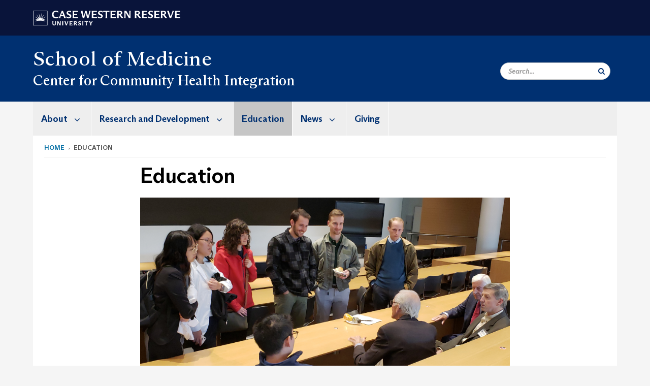

--- FILE ---
content_type: text/html; charset=UTF-8
request_url: https://case.edu/medicine/healthintegration/education
body_size: 11928
content:
<!DOCTYPE html>
<html lang="en" dir="ltr" prefix="og: https://ogp.me/ns#">
  <head>
    <!-- datalayer begin -->
    
    <!-- datalayer end -->
    <!-- Google Tag Manager -->
    <script>(function(w,d,s,l,i){w[l]=w[l]||[];w[l].push({'gtm.start':
    new Date().getTime(),event:'gtm.js'});var f=d.getElementsByTagName(s)[0],
    j=d.createElement(s),dl=l!='dataLayer'?'&l='+l:'';j.async=true;j.src=
    'https://www.googletagmanager.com/gtm.js?id='+i+dl;f.parentNode.insertBefore(j,f);
    })(window,document,'script','dataLayer','GTM-M6NQD8');</script>
    <!-- End Google Tag Manager -->
    <meta charset="utf-8" />
<meta name="description" content="The Center for Community Health Integration offers medical educational experiences, through the center itself as well as through collaborations both inside and outside of the university." />
<meta name="abstract" content=",," />
<link rel="shortlink" href="https://case.edu/medicine/healthintegration/node/81" />
<link rel="canonical" href="https://case.edu/medicine/healthintegration/education" />
<meta name="rights" content="Copyright © 2026 Case Western Reserve University. All rights reserved." />
<meta name="referrer" content="no-referrer-when-downgrade" />
<meta property="og:type" content="website" />
<meta property="og:title" content="Education | Center for Community Health Integration | School of Medicine" />
<meta property="og:description" content="" />
<meta property="og:updated_time" content="2023-06-02T07:58:28-04:00" />
<meta property="place:location:longitude" content="-81.6041577" />
<meta property="place:location:latitude" content="41.504917" />
<meta property="og:street_address" content="10900 Euclid Avenue" />
<meta property="og:locality" content="Cleveland" />
<meta property="og:region" content="Ohio" />
<meta property="og:postal_code" content="44106" />
<meta property="og:country_name" content="United States" />
<meta property="og:email" content="somnews@case.edu" />
<meta property="og:phone_number" content="216.368.2000" />
<meta property="og:locale" content="en_US" />
<meta property="article:published_time" content="2023-06-02T07:58:28-04:00" />
<meta name="twitter:card" content="summary" />
<meta name="twitter:site" content="@cwrusom" />
<meta name="twitter:title" content="Center for Community Health Integration | School of Medicine | Case Western Reserve University" />
<meta name="twitter:description" content="" />
<meta name="twitter:site:id" content="97538560" />
<meta name="Generator" content="Drupal 10 (https://www.drupal.org)" />
<meta name="MobileOptimized" content="width" />
<meta name="HandheldFriendly" content="true" />
<meta name="viewport" content="width=device-width, initial-scale=1.0" />

    <title>Education | Center for Community Health Integration | Case Western Reserve University</title>
    <link rel="stylesheet" media="all" href="/medicine/healthintegration/modules/contrib/cms_content_sync/css/entity-form.css?subzdl" />
<link rel="stylesheet" media="all" href="/medicine/healthintegration/core/modules/node/css/node.module.css?subzdl" />
<link rel="stylesheet" media="all" href="/medicine/healthintegration/core/assets/vendor/jquery.ui/themes/base/core.css?subzdl" />
<link rel="stylesheet" media="all" href="/medicine/healthintegration/core/assets/vendor/jquery.ui/themes/base/controlgroup.css?subzdl" />
<link rel="stylesheet" media="all" href="/medicine/healthintegration/core/assets/vendor/jquery.ui/themes/base/checkboxradio.css?subzdl" />
<link rel="stylesheet" media="all" href="/medicine/healthintegration/core/assets/vendor/jquery.ui/themes/base/resizable.css?subzdl" />
<link rel="stylesheet" media="all" href="/medicine/healthintegration/core/assets/vendor/jquery.ui/themes/base/button.css?subzdl" />
<link rel="stylesheet" media="all" href="/medicine/healthintegration/core/assets/vendor/jquery.ui/themes/base/dialog.css?subzdl" />
<link rel="stylesheet" media="all" href="/medicine/healthintegration/core/misc/components/progress.module.css?subzdl" />
<link rel="stylesheet" media="all" href="/medicine/healthintegration/core/misc/components/ajax-progress.module.css?subzdl" />
<link rel="stylesheet" media="all" href="/medicine/healthintegration/core/modules/system/css/components/align.module.css?subzdl" />
<link rel="stylesheet" media="all" href="/medicine/healthintegration/core/modules/system/css/components/fieldgroup.module.css?subzdl" />
<link rel="stylesheet" media="all" href="/medicine/healthintegration/core/modules/system/css/components/container-inline.module.css?subzdl" />
<link rel="stylesheet" media="all" href="/medicine/healthintegration/core/modules/system/css/components/clearfix.module.css?subzdl" />
<link rel="stylesheet" media="all" href="/medicine/healthintegration/core/modules/system/css/components/details.module.css?subzdl" />
<link rel="stylesheet" media="all" href="/medicine/healthintegration/core/modules/system/css/components/hidden.module.css?subzdl" />
<link rel="stylesheet" media="all" href="/medicine/healthintegration/core/modules/system/css/components/item-list.module.css?subzdl" />
<link rel="stylesheet" media="all" href="/medicine/healthintegration/core/modules/system/css/components/js.module.css?subzdl" />
<link rel="stylesheet" media="all" href="/medicine/healthintegration/core/modules/system/css/components/nowrap.module.css?subzdl" />
<link rel="stylesheet" media="all" href="/medicine/healthintegration/core/modules/system/css/components/position-container.module.css?subzdl" />
<link rel="stylesheet" media="all" href="/medicine/healthintegration/core/modules/system/css/components/reset-appearance.module.css?subzdl" />
<link rel="stylesheet" media="all" href="/medicine/healthintegration/core/modules/system/css/components/resize.module.css?subzdl" />
<link rel="stylesheet" media="all" href="/medicine/healthintegration/core/modules/system/css/components/system-status-counter.css?subzdl" />
<link rel="stylesheet" media="all" href="/medicine/healthintegration/core/modules/system/css/components/system-status-report-counters.css?subzdl" />
<link rel="stylesheet" media="all" href="/medicine/healthintegration/core/modules/system/css/components/system-status-report-general-info.css?subzdl" />
<link rel="stylesheet" media="all" href="/medicine/healthintegration/core/modules/system/css/components/tablesort.module.css?subzdl" />
<link rel="stylesheet" media="all" href="/medicine/healthintegration/modules/contrib/jquery_ui/assets/vendor/jquery.ui/themes/base/core.css?subzdl" />
<link rel="stylesheet" media="all" href="/medicine/healthintegration/core/modules/filter/css/filter.caption.css?subzdl" />
<link rel="stylesheet" media="all" href="/medicine/healthintegration/modules/contrib/entity_embed/css/entity_embed.filter.caption.css?subzdl" />
<link rel="stylesheet" media="all" href="/medicine/healthintegration/core/modules/views/css/views.module.css?subzdl" />
<link rel="stylesheet" media="all" href="/medicine/healthintegration/core/assets/vendor/jquery.ui/themes/base/theme.css?subzdl" />
<link rel="stylesheet" media="all" href="/medicine/healthintegration/modules/contrib/jquery_ui/assets/vendor/jquery.ui/themes/base/theme.css?subzdl" />
<link rel="stylesheet" media="all" href="/medicine/healthintegration/modules/custom/custom_gin_override/css/gin-custom.css?subzdl" />
<link rel="stylesheet" media="all" href="/medicine/healthintegration/modules/contrib/jquery_ui/assets/vendor/jquery.ui/themes/base/draggable.css?subzdl" />
<link rel="stylesheet" media="all" href="/medicine/healthintegration/modules/contrib/jquery_ui/assets/vendor/jquery.ui/themes/base/resizable.css?subzdl" />
<link rel="stylesheet" media="all" href="/medicine/healthintegration/themes/custom/crew/css/style.css?subzdl" />

    
    <script type="text/javascript">
      if (/MSIE \d|Trident.*rv:/.test(navigator.userAgent)) {document.write('<script src="https://dudbm6bcnmy8e.cloudfront.net/cwru-drupal-assets/scripts/ieshim.js"><\/script>')};
    </script>
  </head>
  <body>
    <!-- Google Tag Manager (noscript) -->
    <noscript aria-hidden="true"><iframe src="https://www.googletagmanager.com/ns.html?id=GTM-M6NQD8"
    height="0" width="0" style="display:none;visibility:hidden"></iframe></noscript>
    <!-- End Google Tag Manager (noscript) -->
        <a href="#main-content" class="visually-hidden focusable" role="navigation" aria-label="Jump to content">
      Skip to main content
    </a>
    
      <div class="dialog-off-canvas-main-canvas" data-off-canvas-main-canvas>
    
  
    <!-- hard code RAVE alert -->
    <div id="cwruravealert"></div>
    <script type="text/javascript">
      function raveCallback(data) {
        if (data !== undefined) {
          if (window['console']) { console.log(data); }
          var div = document.getElementById('cwruravealert');
          div.style.backgroundColor = data.bgcolor;
          div.style.color = data.fgcolor;
          div.style.width = '100%';
          div.style.fontWeight = '500';
          div.style.fontFamily = 'Arizona';
          div.style.padding = '5px 1% 5px 1%';
          var alert_div = document.createElement('div');
          alert_div.style.margin = 'auto';
          alert_div.style.maxWidth = '1000px';
          alert_div.style.width = '100%';
          alert_div.style.fontWeight = '500';
          alert_div.style.fontFamily = 'Arizona';
          alert_div.style.textAlign = 'center';
          var field;
          for (field of ['header', 'status', 'event', 'headline', 'description', 'instruction', 'note', 'web', 'contact']) {
            if (data[field]) {
              var field_div = document.createElement('div');
              field_div.innerHTML = data[field];
              alert_div.appendChild(field_div);
            }
          }
          div.appendChild(alert_div);
        }
      }
    </script>
    <script type="text/javascript" src="//webapps.case.edu/t4/rave/jsonp.pl?callback=raveCallback"></script>
    <!-- END RAVE ALERT -->

    
  
<!-- BEGIN PRINT HEADER -->
  <header class="visible-print-block" aria-hidden="true" aria-label="Print Header" role="presentation">
    <img src="https://dudbm6bcnmy8e.cloudfront.net/cwru/img/cwru_logo_primary_black_print.jpeg" alt="Case Western Reserve University" class="logo-default" aria-hidden="true">
  </header>
<!-- END PRINT HEADER -->

<!-- BEGIN SITE HEADER -->


<!-- BEGIN HEADER TOP -->
<div class="page-header-top" role="banner" aria-label="Case Western Reserve University Logo Banner">
  <div class="container">
    <!-- BEGIN LOGO -->
    <div class="page-logo">
      <a href="//case.edu/">
        <img src="https://dudbm6bcnmy8e.cloudfront.net/cwru/img/cwru_logo_primary_white.svg" onerror="javascript:this.src='https://dudbm6bcnmy8e.cloudfront.net/cwru/img/cwru_logo_primary_white.png';this.style.margin='-12px 0px';this.style.minHeight='55px'" alt="Case Western Reserve University" class="logo-default" title="Case Western Reserve University">
        <span class="sr-only">Go to case.edu</span>
      </a>
    </div>
    <!-- END LOGO -->
    <!-- BEGIN TOP NAVIGATION MENU -->
    <div class="top-menu hidden-sm hidden-xs">
          </div>
    <!-- END TOP NAVIGATION MENU -->
  </div>
</div>
<!-- END HEADER TOP -->


  <div class="page-head" role="banner" aria-label="School Name Banner">
              
<div class="container">
  <div class="col-md-6">
              <div class="page-title">
          <div>
            	      <a href="https://case.edu/medicine">
            	      School of Medicine
	    </a>
	  </div>
	        </div>
      <a href="https://case.edu/medicine/healthintegration/">
        <div class="department-header">
                <div aria-label="Site title">Center for Community Health Integration</div>
  
        </div>
      </a>
        </div>

  <div class="col-md-6">
        
    <div class="inputs pull-right hidden-xs hidden-sm ">
      <form action="//www.case.edu/search-results/" class="navbar__search-form desktop" name="searchForm" role="search" aria-label="desktop search">
        <div class="input-group">
          <span class="search-icon hidden-md hidden-lg"></span>
          <input placeholder="Search..." title="searchbox" type="search" class="navbar__search form-control form-search form-control" name="q" maxlength="128" size="15" onfocus="if(!this._haschanged){this.value=''};this._haschanged=true;">
          <span class="mobile-search-btn input-group-btn">
            <button type="submit" class="button js-form-submit form-submit btn icon-only" aria-label="Submit Search">
              <span class="sr-only">Search</span>
              <span class="fa fa-search" aria-hidden="true"></span>
            </button>
          </span>
          <input type="hidden" name="cx" value="004305171799132815236:ciq4c8b3yv4">
          <input type="hidden" name="ie" value="UTF-8">
          <input class="hidden" role="button" name="sa" type="submit" title="search" alt="search" value="search">
        </div>
      </form>
    </div>

  </div>
</div>

<div class="container">
  </div>

      </div>


                          

    <div >
      <header class="navbar navbar-default container" id="navbar" role="navigation" aria-labelledby="block-crew-main-menu">
                <div class="col-xs-12 no-padding">
        <div class="navbar-header">
            <div class="hidden-xs hidden-sm region region-navigation">
    <nav aria-label="mainmenumenu navigation menu"  id="block-crew-main-menu">
          
      

              <ul block="block-crew-main-menu" class="menu nav navbar-nav" role="menubar">
        <li class="hidden-md hidden-lg mobile-search-box" role="menuitem" tabindex="-1">
          <form action="//www.case.edu/search-results/" class="navbar__search-form" name="searchForm" role="search" aria-label="main search">
            <span class="search-icon hidden-md hidden-lg"></span>
            <input placeholder="Search CWRU" title="searchbox" type="search" class="navbar__search" name="q" onfocus="if(!this._haschanged){this.value=''};this._haschanged=true;">
            <span class="mobile-search-btn">
              <button type="submit" class="btn submit" aria-label="Submit Search">
                <i class="fa fa-search" aria-hidden="true"></i><span class="sr-only">Submit Search</span>
              </button>
            </span>
            <input type="hidden" name="cx" value="004305171799132815236:ciq4c8b3yv4">
            <input type="hidden" name="ie" value="UTF-8">
            <input class="hidden" role="button" name="sa" type="submit" title="search" alt="search">
          </form>
        </li>
                            <li class="expanded dropdown" role="menuitem" tabindex="-1">
        <a href="/medicine/healthintegration/about">About <span class="arrow" aria-haspopup="true"></span></a>
                                  <ul block="block-crew-main-menu" class="menu dropdown-menu" role="menu" aria-hidden="true" tabindex="-1">
                            <li role="menuitem">
        <a href="/medicine/healthintegration/about/our-approach" data-drupal-link-system-path="node/31">Our Approach</a>
                  </li>
                        <li role="menuitem">
        <a href="/medicine/healthintegration/about/people" data-drupal-link-system-path="node/121">People</a>
                  </li>
                        <li role="menuitem">
        <a href="/medicine/healthintegration/about/contact-us" data-drupal-link-system-path="node/116">Contact Us</a>
                  </li>
                        <li role="menuitem">
        <a href="/medicine/healthintegration/about/annual-reports" data-drupal-link-system-path="node/5641">Annual Reports</a>
                  </li>
        </ul>
  
            </li>
                        <li class="expanded dropdown" role="menuitem" tabindex="-1">
        <a href="/medicine/healthintegration/research-and-development">Research and Development <span class="arrow" aria-haspopup="true"></span></a>
                                  <ul block="block-crew-main-menu" class="menu dropdown-menu" role="menu" aria-hidden="true" tabindex="-1">
                            <li role="menuitem">
        <a href="/medicine/healthintegration/research-and-development/highlights-cross-cutting-initiatives" data-drupal-link-system-path="node/311">Highlights: Cross-Cutting Initiatives</a>
                  </li>
                        <li role="menuitem">
        <a href="/medicine/healthintegration/research-and-development/projects" data-drupal-link-system-path="node/296">Projects</a>
                  </li>
                        <li role="menuitem">
        <a href="/medicine/healthintegration/research-and-development/system-dynamics" data-drupal-link-system-path="node/5746">System Dynamics</a>
                  </li>
                        <li role="menuitem">
        <a href="/medicine/healthintegration/research-and-development/oral-history" data-drupal-link-system-path="node/5751">Oral History</a>
                  </li>
        </ul>
  
            </li>
                        <li class="active" role="menuitem">
        <a href="/medicine/healthintegration/education" data-drupal-link-system-path="node/81" class="is-active" aria-current="page">Education</a>
                  </li>
                        <li class="expanded dropdown" role="menuitem" tabindex="-1">
        <a href="/medicine/healthintegration/news">News <span class="arrow" aria-haspopup="true"></span></a>
                                  <ul block="block-crew-main-menu" class="menu dropdown-menu" role="menu" aria-hidden="true" tabindex="-1">
                            <li role="menuitem">
        <a href="/medicine/healthintegration/news/marketing-driven-systems-change" data-drupal-link-system-path="node/5766">Marketing Driven Systems Change</a>
                  </li>
                        <li role="menuitem">
        <a href="/medicine/healthintegration/news/newsletters" data-drupal-link-system-path="node/2276">Newsletters</a>
                  </li>
                        <li role="menuitem">
        <a href="/medicine/healthintegration/news/publications" data-drupal-link-system-path="node/5731">Publications</a>
                  </li>
        </ul>
  
            </li>
                        <li role="menuitem">
        <a href="/medicine/healthintegration/giving" data-drupal-link-system-path="node/111">Giving</a>
                  </li>
        </ul>
  



  </nav>

  </div>

                                <button type="button" class="navbar-toggle" data-toggle="collapse" data-target="#navbar-collapse">
              <span class="sr-only">Toggle navigation</span>
              <i class="fa fa-bars" aria-hidden="true"></i>
              Navigation + Search
            </button>
                  </div>
      </div>
                          <div id="navbar-collapse" class="navbar-collapse collapse">
              	<div class="hidden-md hidden-lg row region region-navigation-collapsible">
    	<nav aria-label="mobilemenu navigation menu"  id="block-crew-mobile-nav">
          
      

              <ul block="block-crew-mobile-nav" class="menu nav navbar-nav" role="menubar">
        <li class="hidden-md hidden-lg mobile-search-box" role="menuitem" tabindex="-1">
          <form action="//www.case.edu/search-results/" class="navbar__search-form" name="searchForm" role="search" aria-label="mobile search">
            <span class="search-icon hidden-md hidden-lg"></span>
            <input placeholder="Search CWRU" title="searchbox" type="search" class="navbar__search" name="q" onfocus="if(!this._haschanged){this.value=''};this._haschanged=true;">
            <span class="mobile-search-btn">
              <button type="submit" class="btn submit" aria-label="Submit Search">
                <i class="fa fa-search" aria-hidden="true"></i><span class="sr-only">Submit Search</span>
              </button>
            </span>
            <input type="hidden" name="cx" value="004305171799132815236:ciq4c8b3yv4">
            <input type="hidden" name="ie" value="UTF-8">
            <input class="hidden" role="button" name="sa" type="submit" title="search" alt="search">
          </form>
        </li>
                            <li class="expanded dropdown" role="menuitem" tabindex="-1">
        <a href="/medicine/healthintegration/about">About <span class="arrow" aria-haspopup="true"></span></a>
                                  <ul block="block-crew-mobile-nav" class="menu dropdown-menu" role="menu" aria-hidden="true" tabindex="-1">
                            <li role="menuitem">
        <a href="/medicine/healthintegration/about/our-approach" data-drupal-link-system-path="node/31">Our Approach</a>
                  </li>
                        <li role="menuitem">
        <a href="/medicine/healthintegration/about/people" data-drupal-link-system-path="node/121">People</a>
                  </li>
                        <li role="menuitem">
        <a href="/medicine/healthintegration/about/contact-us" data-drupal-link-system-path="node/116">Contact Us</a>
                  </li>
                        <li role="menuitem">
        <a href="/medicine/healthintegration/about/annual-reports" data-drupal-link-system-path="node/5641">Annual Reports</a>
                  </li>
        </ul>
  
            </li>
                        <li class="expanded dropdown" role="menuitem" tabindex="-1">
        <a href="/medicine/healthintegration/research-and-development">Research and Development <span class="arrow" aria-haspopup="true"></span></a>
                                  <ul block="block-crew-mobile-nav" class="menu dropdown-menu" role="menu" aria-hidden="true" tabindex="-1">
                            <li role="menuitem">
        <a href="/medicine/healthintegration/research-and-development/highlights-cross-cutting-initiatives" data-drupal-link-system-path="node/311">Highlights: Cross-Cutting Initiatives</a>
                  </li>
                        <li role="menuitem">
        <a href="/medicine/healthintegration/research-and-development/projects" data-drupal-link-system-path="node/296">Projects</a>
                  </li>
                        <li role="menuitem">
        <a href="/medicine/healthintegration/research-and-development/system-dynamics" data-drupal-link-system-path="node/5746">System Dynamics</a>
                  </li>
                        <li role="menuitem">
        <a href="/medicine/healthintegration/research-and-development/oral-history" data-drupal-link-system-path="node/5751">Oral History</a>
                  </li>
        </ul>
  
            </li>
                        <li class="active" role="menuitem">
        <a href="/medicine/healthintegration/education" data-drupal-link-system-path="node/81" class="is-active" aria-current="page">Education</a>
                  </li>
                        <li class="expanded dropdown" role="menuitem" tabindex="-1">
        <a href="/medicine/healthintegration/news">News <span class="arrow" aria-haspopup="true"></span></a>
                                  <ul block="block-crew-mobile-nav" class="menu dropdown-menu" role="menu" aria-hidden="true" tabindex="-1">
                            <li role="menuitem">
        <a href="/medicine/healthintegration/news/marketing-driven-systems-change" data-drupal-link-system-path="node/5766">Marketing Driven Systems Change</a>
                  </li>
                        <li role="menuitem">
        <a href="/medicine/healthintegration/news/newsletters" data-drupal-link-system-path="node/2276">Newsletters</a>
                  </li>
                        <li role="menuitem">
        <a href="/medicine/healthintegration/news/publications" data-drupal-link-system-path="node/5731">Publications</a>
                  </li>
        </ul>
  
            </li>
                        <li role="menuitem">
        <a href="/medicine/healthintegration/giving" data-drupal-link-system-path="node/111">Giving</a>
                  </li>
        </ul>
  



  </nav>

  	</div>

          </div>
                      </header>
    </div>
  

  <div role="main" class="main-container container  js-quickedit-main-content">

                
                                      <div class="highlighted">  <div class="region region-highlighted">
    <div data-drupal-messages-fallback class="hidden"></div>

  </div>
</div>
                  
                                        <div class="region region-breadcrumbs">
        <ol class="breadcrumb">
          <li >
                  <a href="/medicine/healthintegration/">Home</a>
              </li>
          <li >
                  Education
              </li>
      </ol>


  </div>

                  
                
      <div class="row pre-sidebar">
                                
                    
            <section role="region" aria-label="main-content"  class="col-sm-12 col-md-8 col-md-offset-2">
                          <a id="main-content"></a>
            <div class="region region-content">
        <h1 class="page-header">
<span>Education</span>
</h1>

  
<article class="basic-page full clearfix">

  
    

  
  <div class="content">
    
            <div class="field field--name-body field--type-text-with-summary field--label-hidden field--item"><div data-embed-button="media" data-entity-embed-display="view_mode:media.media_image_original" data-entity-embed-display-settings="[]" data-entity-type="media" data-entity-uuid="ba2fa94c-0df6-4c39-84bd-36c1441a2a03" data-langcode="en" class="embedded-entity"><div class="media-image-container">
  
  
            <div class="field field--name-field-image field--type-image field--label-hidden field--item">  <img loading="lazy" src="/medicine/healthintegration/sites/default/files/2023-02/Wisdom%20lecture%20conversation%202022.png" width="3941" height="1960" alt="6 young people standing and talking with older board members, who are seated" class="img-responsive">

</div>
      
</div>
</div>


<p>The Center for Community Health Integration offers medical educational experiences grounded in relevant research and practice, through the Center and through collaborations inside and outside of Case Western Reserve University (CWRU). To foster learners' development as practitioners, scientists, researchers and scholars, we provide training, resources, experiences and perspectives to nurture future investigators, practitioners and leaders.</p>

<h2>Affiliated Programs&nbsp;</h2>

<h3>Preventive Medicine Residency</h3>

<p>The <a href="https://www.uhhospitals.org/medical-education/graduate-medical-education/preventive-medicine-residency/">Preventive Medicine Residency</a> at Case Western Reserve University and University Hospitals Cleveland Medical Center works with dedicated community and public health partners to train the next generation of physician leaders in preventive medicine and public health, and to improve health and health care in our large and diverse community.&nbsp; This&nbsp;<a href="https://www.acgme.org/" target="_blank">ACGME</a>-accredited program provides board eligibility in the specialty area of Public Health and General Preventive Medicine, and is one of only two programs in the country that provides an option for dual board eligibility in Family Medicine in a four-year combined program.</p>

<h3 style="margin-top: 3px;">Clinical Translational Science PhD Program</h3>

<p>CWRU's&nbsp;<a href="https://case.edu/medicine/pqhs/education/clinical-and-translational-science/phd-clinical-translational-science-cts">doctoral program in Clinical Translational Science</a>&nbsp;aims to train world-class clinical translational scientists to lead innovative research that puts scientific discoveries to work toward better human health.&nbsp; Led by CHI Center faculty member Johnie Rose, the program is housed in the Department of Population and Quantitative Health Sciences within CWRU’s School of Medicine.&nbsp;</p>

<h3>Urban Health Pathway</h3>

<section aria-label="main-content" role="region">
<article about="/communityhealth/education/urban-health-pathway" role="article">
<p>The <a href="https://case.edu/medicine/md/academics/pathways-programs">Urban Health Pathway</a>&nbsp;is&nbsp;one of six CWRU School of Medicine programs designed to provide individualized enrichment experiences for students with interest or expertise in pursuits beyond the core curriculum.&nbsp; Led by CHI Center secondary faculty member Lisa Navracruz, the Pathway supports medical students in preparing for their role as doctors in urban communities by providing experience and expertise development in health policy, health advocacy, and caring for medically vulnerable populations. Community experts, patients, and mentors illuminate real-life health concerns as students take part in skill-building opportunities, leadership development, community engagement, and clinical rotations tailored to urban health.</p>

<h3 style="margin-top: 3px;">System Dynamics Courses</h3>

<p>Building on our expertise in Community-Based System Dynamics, participatory group model building, and computational modeling, CHI Center faculty and staff are developing a teaching program in the Science of Systems Change for Health &amp; Equity.&nbsp; Currently available courses include: SASS (School of Applied Soc Sciences) 500: Special Topics in Applied Social Sciences - System Dynamics of Soc Equity, PQHS (Pop &amp; Quant Health Sci) 499: Independent Study.</p>

<h3>Student Research Opportunities at CHI</h3>

<nav aria-label="Tabs" role="navigation">
<article about="/communityhealth/education/medical-scientist-training-program-mstp" role="article">
<article about="/communityhealth/education/phd-program-clinical-translational-science" role="article">
<article about="/communityhealth/education/chi-medical-student-research-block" role="article">
<p style="margin-top:8px">The CHI faculty works with selected students to provide mentored research opportunities. Students typically work on their own aspect of faculty members’ ongoing research, but some students may initiate their own projects with faculty support. Research experiences are offered on a space-available basis to CWRU medical students who submit appropriate application materials. &nbsp;<br>
&nbsp;<br>
Priority is given to applicants who:</p>

<ul>
	<li>Have interests, experience and expertise that relate to projects underway or in planning by faculty members</li>
	<li>Apply far enough in advance to allow time to complete advance planning and IRB applications before block research time begins</li>
	<li>Have experience and interest in writing up research findings for publication</li>
	<li>Bring interest and skills in quantitative, qualitative, modeling, geospatial, or mixed methods data collection and analysis.</li>
</ul>

<p>Applications are accepted on a rolling basis. Students are encouraged to apply at least 6 months before the start of the experience.</p>

<p><br>
To apply, you must submit the following items (in aggregate):</p>

<ul>
	<li>Completed application<a href="https://case.edu/medicine/healthintegration/sites/case.edu.communityhealth/files/2018-12/Med%20Student%20Research%20Block%20Application.pdf" title="Med Student Research Block Application">&nbsp;(Med Student Research Block Application</a>)</li>
	<li>Statement of interest (required)</li>
	<li>Curriculum vitae or resume (required)</li>
	<li>Sample of scientific writing</li>
	<li>Collaborative Institutional Training Initiative (CITI) Training Certificate(s)
	<ul>
		<li>Select a learner group from CITI that best meets your research needs: Group 1 Biomedical or Group 2 Social &amp; Behavioral.</li>
		<li>At a minimum, the Basic course must be completed</li>
	</ul>
	</li>
	<li>Letter of recommendation (optional)</li>
</ul>

<p>Completed applications are sent for committee review in the order they are received. Applicants will receive email confirmation from&nbsp;<a href="mailto:CHIStudentResearch@case.edu%C2%A0">CHIStudentResearch@case.edu&nbsp;</a>when an application is received and again when it is sent for consideration. If an application is incomplete, the applicant will be notified and given the opportunity to correct it. When the application is complete, the applicant will receive an email confirmation.</p>

<p>The CHI Center Executive Director processes all applications and extends all offers of acceptance in conjunction with the CHI Center Director and the supervising faculty member.<br>
&nbsp;<br>
Please allow at least 45 days for a completed application to be reviewed. Please do not call the CHI Executive Director to check on the status of your application. You may check on the status of your application by email (<a href="mailto:CHIStudentResearch@case.edu%C2%A0">CHIStudentResearch@case.edu</a>)&nbsp;after 45 days from receipt of email notification that the application has been sent for review. Please do not contact coordinators or faculty regarding the status of your application.<br>
&nbsp;<br>
All accepted students are required to complete CWRU research training courses including, but not limited to, the CITI Basic course.<br>
<br>
All application materials become the property of the CHI Center. Copies cannot be given nor can materials be returned.</p>
</article>
</article>
</article>
</nav>
</article>
</section>
</div>
      <form class="node-basic-page-form node-form" data-drupal-selector="node-basic-page-form" action="/medicine/healthintegration/education" method="post" id="node-basic-page-form" accept-charset="UTF-8">
  <input data-drupal-selector="edit-node-basic-page-form" type="hidden" name="form_id" value="node_basic_page_form" /><div data-drupal-selector="edit-actions" class="form-actions form-group js-form-wrapper form-wrapper" id="edit-actions"><button data-drupal-selector="edit-submit" class="button button--primary js-form-submit form-submit btn-success btn icon-before" type="submit" id="edit-submit" name="op" value="Save"><span class="icon glyphicon glyphicon-ok" aria-hidden="true"></span>
Save</button></div>
<div class="field--type-string field--name-moderation-state field--widget-workflow-buttons form-group js-form-wrapper form-wrapper" data-drupal-selector="edit-moderation-state-wrapper" id="edit-moderation-state-wrapper">      
  </div>

</form>

  </div>

</article>


  </div>

              </section>

                </div>
  </div>
      <footer aria-label="footer" class="footer container" role="contentinfo">
        <div class="region region-footer">
      <section role="region" aria-label="footer sections"  class="views-element-container block block-views block-views-blockfooter-block-footer clearfix" id="block-views-block-footer-block-footer">
  
    

      <div block="block-views-block-footer-block-footer" class="form-group"><div class="footer view view-footer view-id-footer view-display-id-block_footer js-view-dom-id-5f337d3fa19c41e6a192c9d9caff7cc8c2a7132ac3a0dd6679f765d83ba8fe92">
  
    
      
      <div class="view-content">
          <div class="views-row">



<div class="footer__block footer__block--university">
  <img src="https://dudbm6bcnmy8e.cloudfront.net/cwru/img/cwru_acronym_blue.svg" onerror="javascript:this.src='https://dudbm6bcnmy8e.cloudfront.net/cwru/img/cwru_acronym_blue.svg'" alt="Case Western Reserve University Logo with Tagline" class="footer__logo" title="Case Western Reserve University">
  <p>&copy; 2025 <a href="//case.edu/">Case Western Reserve University</a></p>
  <address>10900 Euclid Ave. Cleveland, Ohio 44106</address>
  <p>
    <a href="tel:12163682000">216.368.2000</a>
    <br />
    <a href="https://case.edu/utech/departments/information-security/policies/legal-privacy-notice">Legal Notice</a> | <a href="https://case.edu/privacy-statement/index.html">Privacy Policy</a>
    <br />
        <a href="https://case.edu/equity/sexual-harassment-title-ix/title-ix-notice-nondiscrimination" className="mt1">Title IX Notice of Non-Discrimination</a>
  </p>
</div>

<div class="footer__block footer__block--department">
  <img src="https://dudbm6bcnmy8e.cloudfront.net/cwru-drupal-assets/images/pin-icon.svg" alt="map marker" class="footer__map-icon hidden-sm hidden-xs">
  <div class="footer__department-info">
          <div class="footer__header h3">Center for Community Health Integration</div>
              <strong>Campus Location:</strong>
      <p>
        Center for Community Health Integration
                  <br>
          6700 Euclid Avenue, Suite 222
                <br>
        Cleveland,
        OH  
        44103
      </p>
    
          <strong>Mailing Address:</strong>
      <p>
        10900 Euclid Ave.
                <br>
        Cleveland,
        OH
        44106-4889
      </p>
                                                                                                                                                                                                                                                                              <p>
              <strong>Email:</strong> <a href="mailto:chi-information@case.edu">chi-information@case.edu</a>
            </p>
                                                                  <p>
        <a href="mailto:medweb@case.edu">Site Feedback</a>
      </p>
      </div>
</div>

<div class="footer__block footer__block--social">
                                                                                                      <div class="footer__header h3">Social Media</div>
      <div class="footer__social-icons">
                  <a href="https://www.facebook.com/CWRUSOM" target="_blank"
          title="CWRU Facebook"
          class="footer__social-icon fa fa-facebook">
            <span class="sr-only">Facebook</span>
          </a>
                  <a href="https://twitter.com/cwrusom" target="_blank"
          title="CWRU Twitter"
          class="footer__social-icon fa fa-twitter">
            <span class="sr-only">Twitter</span>
          </a>
                  <a href="https://www.instagram.com/cwru_med/" target="_blank"
          title="CWRU Instagram"
          class="footer__social-icon fa fa-instagram">
            <span class="sr-only">Instagram</span>
          </a>
                  <a href="https://www.linkedin.com/school/case-western-reserve-university-school-of-medicine/" target="_blank"
          title="CWRU Linkedin"
          class="footer__social-icon fa fa-linkedin">
            <span class="sr-only">Linkedin</span>
          </a>
              </div>
                  </div>

<div class="footer__block footer__block--links">
  <div class="footer__header h3" tabindex="0">CWRU Links</div>
  <ul role="menu" class="footer-links">
    <li role="menuitem">
      <a href="https://case.edu/admissions/">Apply to CWRU</a>
    </li>
    <li role="menuitem">
      <a href="https://case.edu/give/">Give Now</a>
    </li>
    <li role="menuitem">
      <a href="https://case.edu/visit/">Visit Campus</a>
    </li>
    <li role="menuitem">
      <a href="https://webapps.case.edu/directory/">University Directory</a>
    </li>
  </ul>
</div>
</div>

    </div>
  
          </div>
</div>

  </section>


  </div>

<div class="scroll-to-top">
  <span class="fa-stack fa-lg">
      <i class="fa fa-circle fa-stack-2x fa-inverse" aria-hidden="true"></i>
      <i class="fa fa-arrow-up fa-stack-1x" aria-hidden="true"></i>
  </span>
</div>

    </footer>
  
  </div>

    
    <script type="application/json" data-drupal-selector="drupal-settings-json">{"path":{"baseUrl":"\/medicine\/healthintegration\/","pathPrefix":"","currentPath":"node\/81","currentPathIsAdmin":false,"isFront":false,"currentLanguage":"en"},"pluralDelimiter":"\u0003","suppressDeprecationErrors":true,"ajaxPageState":{"libraries":"[base64]","theme":"crew","theme_token":null},"ajaxTrustedUrl":{"form_action_p_pvdeGsVG5zNF_XLGPTvYSKCf43t8qZYSwcfZl2uzM":true},"bootstrap":{"forms_has_error_value_toggle":1,"modal_animation":1,"modal_backdrop":"true","modal_focus_input":1,"modal_keyboard":1,"modal_select_text":1,"modal_show":1,"modal_size":"","popover_enabled":1,"popover_animation":1,"popover_auto_close":1,"popover_container":"body","popover_content":"","popover_delay":"0","popover_html":0,"popover_placement":"right","popover_selector":"","popover_title":"","popover_trigger":"click","tooltip_enabled":1,"tooltip_animation":1,"tooltip_container":"body","tooltip_delay":"0","tooltip_html":0,"tooltip_placement":"auto left","tooltip_selector":"","tooltip_trigger":"hover"},"crew":{"datalayer":{"site_name":"Education | Center for Community Health Integration"},"new_datalayer":{"event":"ga4_site_name","ga4_site_name":"Education | Center for Community Health Integration"}},"field_group":{"tabs":{"mode":"default","context":"form","settings":{"classes":"","id":"","direction":"vertical"}}},"widthBreakpoint":640,"user":{"uid":0,"permissionsHash":"eb4815aa49e8772b43da6afcdd9a413426b0324f8f8e83cd336d089b45cb8993"}}</script>
<script src="/medicine/healthintegration/core/assets/vendor/jquery/jquery.min.js?v=3.7.1"></script>
<script src="/medicine/healthintegration/core/assets/vendor/underscore/underscore-min.js?v=1.13.7"></script>
<script src="/medicine/healthintegration/core/assets/vendor/once/once.min.js?v=1.0.1"></script>
<script src="/medicine/healthintegration/core/misc/drupalSettingsLoader.js?v=10.4.5"></script>
<script src="/medicine/healthintegration/core/misc/drupal.js?v=10.4.5"></script>
<script src="/medicine/healthintegration/core/misc/drupal.init.js?v=10.4.5"></script>
<script src="/medicine/healthintegration/core/misc/debounce.js?v=10.4.5"></script>
<script src="/medicine/healthintegration/core/assets/vendor/jquery.ui/ui/version-min.js?v=10.4.5"></script>
<script src="/medicine/healthintegration/core/assets/vendor/jquery.ui/ui/data-min.js?v=10.4.5"></script>
<script src="/medicine/healthintegration/core/assets/vendor/jquery.ui/ui/disable-selection-min.js?v=10.4.5"></script>
<script src="/medicine/healthintegration/core/assets/vendor/jquery.ui/ui/jquery-patch-min.js?v=10.4.5"></script>
<script src="/medicine/healthintegration/core/assets/vendor/jquery.ui/ui/scroll-parent-min.js?v=10.4.5"></script>
<script src="/medicine/healthintegration/core/assets/vendor/jquery.ui/ui/unique-id-min.js?v=10.4.5"></script>
<script src="/medicine/healthintegration/core/assets/vendor/jquery.ui/ui/focusable-min.js?v=10.4.5"></script>
<script src="/medicine/healthintegration/core/assets/vendor/jquery.ui/ui/keycode-min.js?v=10.4.5"></script>
<script src="/medicine/healthintegration/core/assets/vendor/jquery.ui/ui/plugin-min.js?v=10.4.5"></script>
<script src="/medicine/healthintegration/core/assets/vendor/jquery.ui/ui/widget-min.js?v=10.4.5"></script>
<script src="/medicine/healthintegration/core/assets/vendor/jquery.ui/ui/labels-min.js?v=10.4.5"></script>
<script src="/medicine/healthintegration/core/assets/vendor/jquery.ui/ui/widgets/controlgroup-min.js?v=10.4.5"></script>
<script src="/medicine/healthintegration/core/assets/vendor/jquery.ui/ui/form-reset-mixin-min.js?v=10.4.5"></script>
<script src="/medicine/healthintegration/core/assets/vendor/jquery.ui/ui/widgets/mouse-min.js?v=10.4.5"></script>
<script src="/medicine/healthintegration/core/assets/vendor/jquery.ui/ui/widgets/checkboxradio-min.js?v=10.4.5"></script>
<script src="/medicine/healthintegration/core/assets/vendor/jquery.ui/ui/widgets/draggable-min.js?v=10.4.5"></script>
<script src="/medicine/healthintegration/core/assets/vendor/jquery.ui/ui/widgets/resizable-min.js?v=10.4.5"></script>
<script src="/medicine/healthintegration/core/assets/vendor/jquery.ui/ui/widgets/button-min.js?v=10.4.5"></script>
<script src="/medicine/healthintegration/core/assets/vendor/jquery.ui/ui/widgets/dialog-min.js?v=10.4.5"></script>
<script src="/medicine/healthintegration/modules/contrib/jquery_ui/assets/vendor/jquery.ui/ui/version-min.js?v=1.13.2"></script>
<script src="/medicine/healthintegration/modules/contrib/jquery_ui/assets/vendor/jquery.ui/ui/data-min.js?v=1.13.2"></script>
<script src="/medicine/healthintegration/modules/contrib/jquery_ui/assets/vendor/jquery.ui/ui/disable-selection-min.js?v=1.13.2"></script>
<script src="/medicine/healthintegration/modules/contrib/jquery_ui/assets/vendor/jquery.ui/ui/focusable-min.js?v=1.13.2"></script>
<script src="/medicine/healthintegration/modules/contrib/jquery_ui/assets/vendor/jquery.ui/ui/form-min.js?v=1.13.2"></script>
<script src="/medicine/healthintegration/modules/contrib/jquery_ui/assets/vendor/jquery.ui/ui/ie-min.js?v=1.13.2"></script>
<script src="/medicine/healthintegration/modules/contrib/jquery_ui/assets/vendor/jquery.ui/ui/keycode-min.js?v=1.13.2"></script>
<script src="/medicine/healthintegration/modules/contrib/jquery_ui/assets/vendor/jquery.ui/ui/labels-min.js?v=1.13.2"></script>
<script src="/medicine/healthintegration/modules/contrib/jquery_ui/assets/vendor/jquery.ui/ui/plugin-min.js?v=1.13.2"></script>
<script src="/medicine/healthintegration/modules/contrib/jquery_ui/assets/vendor/jquery.ui/ui/safe-active-element-min.js?v=1.13.2"></script>
<script src="/medicine/healthintegration/modules/contrib/jquery_ui/assets/vendor/jquery.ui/ui/safe-blur-min.js?v=1.13.2"></script>
<script src="/medicine/healthintegration/modules/contrib/jquery_ui/assets/vendor/jquery.ui/ui/scroll-parent-min.js?v=1.13.2"></script>
<script src="/medicine/healthintegration/modules/contrib/jquery_ui/assets/vendor/jquery.ui/ui/tabbable-min.js?v=1.13.2"></script>
<script src="/medicine/healthintegration/modules/contrib/jquery_ui/assets/vendor/jquery.ui/ui/unique-id-min.js?v=1.13.2"></script>
<script src="/medicine/healthintegration/modules/contrib/jquery_ui/assets/vendor/jquery.ui/ui/widget-min.js?v=1.13.2"></script>
<script src="/medicine/healthintegration/modules/contrib/jquery_ui/assets/vendor/jquery.ui/ui/widgets/mouse-min.js?v=1.13.2"></script>
<script src="/medicine/healthintegration/modules/contrib/jquery_ui/assets/vendor/jquery.ui/ui/position-min.js?v=1.13.2"></script>
<script src="/medicine/healthintegration/modules/contrib/jquery_ui/assets/vendor/jquery.ui/ui/widgets/draggable-min.js?v=1.13.2"></script>
<script src="/medicine/healthintegration/modules/contrib/jquery_ui/assets/vendor/jquery.ui/ui/widgets/resizable-min.js?v=1.13.2"></script>
<script src="/medicine/healthintegration/core/assets/vendor/tabbable/index.umd.min.js?v=6.2.0"></script>
<script src="/medicine/healthintegration/core/assets/vendor/tua-body-scroll-lock/tua-bsl.umd.min.js?v=10.4.5"></script>
<script src="/medicine/healthintegration/themes/contrib/bootstrap/js/bootstrap-pre-init.js?subzdl"></script>
<script src="/medicine/healthintegration/themes/contrib/bootstrap/js/drupal.bootstrap.js?subzdl"></script>
<script src="/medicine/healthintegration/themes/contrib/bootstrap/js/attributes.js?subzdl"></script>
<script src="/medicine/healthintegration/themes/contrib/bootstrap/js/theme.js?subzdl"></script>
<script src="/medicine/healthintegration/themes/contrib/bootstrap/js/popover.js?subzdl"></script>
<script src="/medicine/healthintegration/themes/contrib/bootstrap/js/tooltip.js?subzdl"></script>
<script src="/medicine/healthintegration/modules/contrib/cms_content_sync/js/entity-form.js?v=1.x"></script>
<script src="/medicine/healthintegration/core/misc/progress.js?v=10.4.5"></script>
<script src="/medicine/healthintegration/themes/contrib/bootstrap/js/misc/progress.js?subzdl"></script>
<script src="/medicine/healthintegration/core/assets/vendor/loadjs/loadjs.min.js?v=4.3.0"></script>
<script src="/medicine/healthintegration/core/misc/announce.js?v=10.4.5"></script>
<script src="/medicine/healthintegration/core/misc/message.js?v=10.4.5"></script>
<script src="/medicine/healthintegration/themes/contrib/bootstrap/js/misc/message.js?subzdl"></script>
<script src="/medicine/healthintegration/core/misc/ajax.js?v=10.4.5"></script>
<script src="/medicine/healthintegration/themes/contrib/bootstrap/js/misc/ajax.js?subzdl"></script>
<script src="/medicine/healthintegration/core/misc/displace.js?v=10.4.5"></script>
<script src="/medicine/healthintegration/core/misc/jquery.tabbable.shim.js?v=10.4.5"></script>
<script src="/medicine/healthintegration/core/misc/position.js?v=10.4.5"></script>
<script src="/medicine/healthintegration/themes/contrib/bootstrap/js/modal.js?subzdl"></script>
<script src="/medicine/healthintegration/themes/contrib/bootstrap/js/dialog.js?subzdl"></script>
<script src="/medicine/healthintegration/themes/contrib/bootstrap/js/modal.jquery.ui.bridge.js?subzdl"></script>
<script src="/medicine/healthintegration/core/misc/dialog/dialog-deprecation.js?v=10.4.5"></script>
<script src="/medicine/healthintegration/core/misc/dialog/dialog.js?v=10.4.5"></script>
<script src="/medicine/healthintegration/core/misc/dialog/dialog.position.js?v=10.4.5"></script>
<script src="/medicine/healthintegration/core/misc/dialog/dialog.ajax.js?v=10.4.5"></script>
<script src="/medicine/healthintegration/themes/contrib/bootstrap/js/misc/dialog.ajax.js?subzdl"></script>
<script src="/medicine/healthintegration/core/misc/form.js?v=10.4.5"></script>
<script src="/medicine/healthintegration/themes/contrib/bootstrap/js/misc/form.js?subzdl"></script>
<script src="/medicine/healthintegration/themes/contrib/bootstrap/js/misc/vertical-tabs.js?subzdl"></script>
<script src="/medicine/healthintegration/themes/custom/crew/bootstrap/assets/javascripts/bootstrap/affix.js?subzdl"></script>
<script src="/medicine/healthintegration/themes/custom/crew/bootstrap/assets/javascripts/bootstrap/alert.js?subzdl"></script>
<script src="/medicine/healthintegration/themes/custom/crew/bootstrap/assets/javascripts/bootstrap/button.js?subzdl"></script>
<script src="/medicine/healthintegration/themes/custom/crew/bootstrap/assets/javascripts/bootstrap/carousel.js?subzdl"></script>
<script src="/medicine/healthintegration/themes/custom/crew/bootstrap/assets/javascripts/bootstrap/collapse.js?subzdl"></script>
<script src="/medicine/healthintegration/themes/custom/crew/bootstrap/assets/javascripts/bootstrap/dropdown.js?subzdl"></script>
<script src="/medicine/healthintegration/themes/custom/crew/bootstrap/assets/javascripts/bootstrap/modal.js?subzdl"></script>
<script src="/medicine/healthintegration/themes/custom/crew/bootstrap/assets/javascripts/bootstrap/tooltip.js?subzdl"></script>
<script src="/medicine/healthintegration/themes/custom/crew/bootstrap/assets/javascripts/bootstrap/popover.js?subzdl"></script>
<script src="/medicine/healthintegration/themes/custom/crew/bootstrap/assets/javascripts/bootstrap/scrollspy.js?subzdl"></script>
<script src="/medicine/healthintegration/themes/custom/crew/bootstrap/assets/javascripts/bootstrap/tab.js?subzdl"></script>
<script src="/medicine/healthintegration/themes/custom/crew/bootstrap/assets/javascripts/bootstrap/transition.js?subzdl"></script>
<script src="/medicine/healthintegration/themes/custom/crew/js/datalayer.js?subzdl"></script>
<script src="/medicine/healthintegration/themes/custom/crew/js/app.js?v=1.12"></script>
<script src="/medicine/healthintegration/modules/custom/custom_gin_override/js/overrides.js?subzdl"></script>

  </body>
</html>
